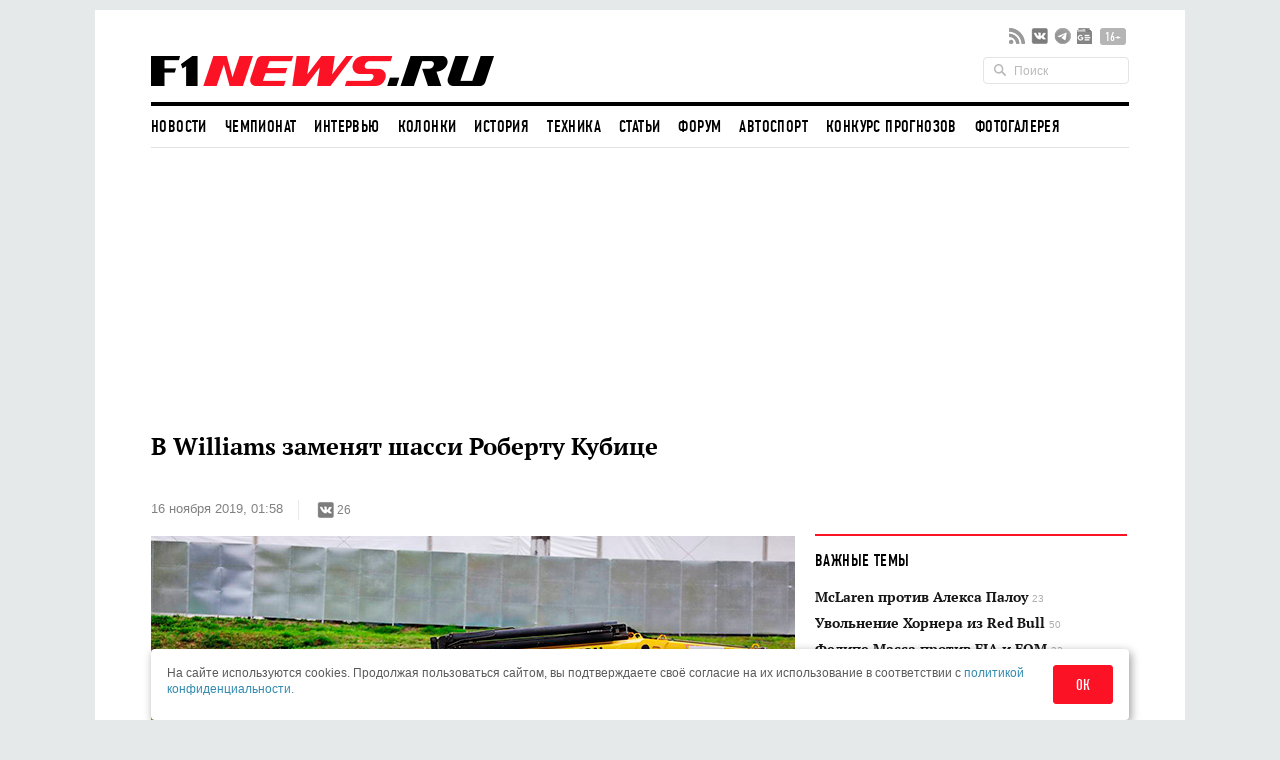

--- FILE ---
content_type: text/html; charset=UTF-8
request_url: https://www.f1news.ru/news/f1-141111.html
body_size: 20093
content:
<!DOCTYPE html>
<html lang="ru">
    <head>
        <meta charset="utf-8">
                        <script>countryCode = 'xx'</script>
    <script>(function(w,d,s,l,i){w[l]=w[l]||[];w[l].push({'gtm.start':
                new Date().getTime(),event:'gtm.js'});var f=d.getElementsByTagName(s)[0],
            j=d.createElement(s),dl=l!='dataLayer'?'&l='+l:'';j.async=true;j.src=
            'https://www.googletagmanager.com/gtm.js?id='+i+dl;f.parentNode.insertBefore(j,f);
        })(window,document,'script','dataLayer','GTM-5G7B8Z5T');</script>
                                    <meta name="viewport" content="width=device-width,initial-scale=1,maximum-scale=1,user-scalable=no,shrink-to-fit=no,viewport-fit=cover">
        <meta http-equiv="x-ua-compatible" content="ie=edge">
        <meta name="msvalidate.01" content="2DA7EA85B9144BD97B997380F755CC02">
        <meta name="pmail-verification" content="9dff4563c2da200caa39050cf840f65e">
        <meta name="yandex-verification" content="6d3230e2dc804b71" />
        <link rel="preload" href="https://c.f1news.ru/build/fonts/dincondensedc.ca763ebb.ttf" as="font" type="font/ttf" crossorigin>
        <title>В Williams заменят шасси Роберту Кубице - все новости Формулы 1 2026</title>
    <meta name="keywords" content="Роберт Кубица,Williams,Николас Латифи">
    <meta name="description" content="Пятничные тренировки сложились для Роберта Кубицы крайне неудачно...">
<meta content="summary_large_image" property="twitter:card">
    <meta content="@f1newsru" property="twitter:site">
    
    <meta content="article" property="og:type">
    <meta content="В Williams заменят шасси Роберту Кубице" property="og:title">
    <meta content="Пятничные тренировки сложились для Роберта Кубицы крайне неудачно..." property="og:description">
    <meta content="https://www.f1news.ru/news/f1-141111.html" property="og:url">
    <meta content="https://c.f1news.ru/im/cc/537x240/userfiles/kubica/141111.jpg" property="vk:image">
<meta content="https://c.f1news.ru/userfiles/kubica/141111.jpg" property="og:image">
    <meta content="644" property="og:image:width">
    <meta content="429" property="og:image:height">
    

    <link rel="alternate" type="application/rss+xml" title="Формула 1 на F1News.ru" href="https://www.f1news.ru/export/news.xml" />
    <link rel="apple-touch-icon" href="https://c.f1news.ru/icons/apple-touch-icon.png">
<link rel="icon" href="https://c.f1news.ru/favicon.ico" sizes="any">
<link rel="icon" href="https://c.f1news.ru/icons/icon.svg" type="image/svg+xml">
<link rel="manifest" href="https://c.f1news.ru/manifest.webmanifest">
<link rel="yandex-tableau-widget" href="https://c.f1news.ru/tableau.json">
    <link rel="canonical" href="https://www.f1news.ru/news/f1-141111.html"/>
<link rel="amphtml" href="https://www.f1news.ru/amp/news/f1-141111.html">

    <link rel="stylesheet" href="https://c.f1news.ru/build/date.9b89f79a.css">
        <link rel="stylesheet" href="https://c.f1news.ru/build/app.5e00c1e7.css">

                                                                                                                                                                                                                                            <script>
            var pageType = 'news';
            var innerArticle = 1;
            var pageName = 'f1-141111';
            var sideScript = 1;
            var stopInPage = 0;
            var inImage = 1;
            var postId=141111;
            var postType = 'news';
                    </script>
        <script src="https://c.f1news.ru/build/runtime.1ba6bf05.js"></script><script src="https://c.f1news.ru/build/0.c9f06f68.js"></script><script src="https://c.f1news.ru/build/init.affe7671.js"></script>
                            <!-- 27 -->                <style>
.bd-survey #left_160, .bd-survey .banner_dsk_left {height:auto;}
</style>
<script>
var showInPageMobile=(pageType=='home')||(!stopInPage);
var showInPageDesktop=/*(pageType!='home')&&*/(!stopInPage);
var toplineSet={fix:0,win:0,tm:5};
function ymlog(s){setTimeout(()=>{typeof window.ym!='undefined'&&ym(10517569,'reachGoal',s)},1)}
window.addEventListener('message', receiveMessage, false);
function receiveMessage(e){
  if (e.origin=='https://w.rulive.ru'){
    if (typeof e.data.appearance!='undefined'){
      ymlog('rulive-begin');
      }else if (typeof e.data.event!='undefined'){
      if (e.data.event=='playStart') {
     ymlog('rulive-play');
     }else if (e.data.event=='impression') {
     ymlog('rulive-impression');
     }}}}
function rrStub() {
  ymlog('rulive-request');
  let ruliveDiv = isMobile()? 'inpage_mobile': 'rulive-home';
  let r = document.createElement('div');
  r.id = 'rulive_div';
  r.setAttribute('class', 'rr-int');
  document.getElementById(ruliveDiv).appendChild(r);
  var adScript = (function() {
      var me = document.getElementById('rulive_div');
      var newId = "rulive_div";
      me.id = newId;
      return {
          "id": newId
      };
  })();
  adScript.loadjscssfile = function(filename, filetype, success) {
      if (filetype === "js") {
          var prms = this;
          var fileref = document.createElement("script");
          fileref.setAttribute("type", "text/javascript");
          fileref.setAttribute("src", filename);
          if (typeof(success) !== "undefined") {
              var done = false;
              fileref.onload = fileref.onreadystatechange = function() {
                  if (!done && (!this.readyState || this.readyState === "loaded" || this.readyState === "complete")) {
                      done = true;
                      success(prms);
                      fileref.onload = fileref.onreadystatechange = null;
                  }
              };
          }
      } else if (filetype === "css") {
          var fileref = document.createElement("link");
          fileref.setAttribute("rel", "stylesheet");
          fileref.setAttribute("type", "text/css");
          fileref.setAttribute("href", filename);
      }
      if (typeof fileref != "undefined") {
          document.getElementsByTagName("head")[0].appendChild(fileref);
      }
  };
  var adRdFn = function(prms) {
      mediaAd.showVideoAdBlock({
          "iframed": "js",
          "deliveryUrl": "https://w.rulive.ru/show/std?scid=",
          "siteChannelId": "185",
          "scriptContainer": prms.id
      });
  };
  adScript.loadjscssfile("https://w.rulive.ru/resources/show.min.js", "js", adRdFn);
}
function leftFix(){let e=document.getElementById("ad_left_container");e&&window.addEventListener("scroll",()=>{window.scrollY>2e3?!e.classList.contains("fixed")&&e.classList.add("fixed"):e.classList.contains("fixed")&&e.classList.remove("fixed")},{passive:!0})}
</script>
        
            <!-- 15 -->                <script async src="https://pagead2.googlesyndication.com/pagead/js/adsbygoogle.js?client=ca-pub-9417232576956816" crossorigin="anonymous"></script>
<script>
function adsenseLoad(d,s,c,a=''){
  let e=document.getElementById(d);
  if (e){
    e.innerHTML='<ins class="adsbygoogle" style="'+c+'" data-ad-client="ca-pub-9417232576956816" data-ad-slot="'+s+'"'+a+'></ins>';
    (adsbygoogle = window.adsbygoogle || []).push({});
  }
}
</script>
                <script src="https://c.f1news.ru/build/date.c5473558.js"></script>
    

        </head>
    <body class="foreign bd-inner-article bd-news pn-f1-141111 has_thumb">
        <div class="banner banner_richmedia banner_3 banner_all">        </div>


<div class="container b-header">
                <div class="header b-header__wrap">
            <div class="header_top b-header__top">
                <button class="b-header__menu" aria-label="Открыть меню">
                    <span></span>
                    <span></span>
                    <span></span>
                </button>
                <div class="header_logo b-header__logo b-logo">
                    <a href="/" title="F1News | На главную" class="b-logo__link">
                        <img src="https://c.f1news.ru/build/images/f1_logo_rgb-3.650f6505.png" width="353" height="39" alt="F1News.ru" class="b-logo__img" />
                                            </a>
                                    </div>
                <div class="header_social">
                    <ul class="social">
                        <li class="header_social__item">
                            <a target="_blank" href="https://www.f1news.ru/export/news.xml" title="RSS" class="sl_bg sl_rss"></a>
                        </li>
                                                                                    <li class="header_social__item">
                                    <a target="_blank" rel="nofollow" href="https://vk.com/f1newsru" title="vk" class="sl_bg sl_vk"></a>
                                </li>
                                                            <li class="header_social__item">
                                    <a target="_blank" rel="nofollow" href="https://t.me/F1NewsRu_official" title="telegram" class="sl_bg sl_telegram"></a>
                                </li>
                                                            <li class="header_social__item">
                                    <a target="_blank" rel="nofollow" href="https://news.google.com/publications/CAAiEBY2XMQx8reaIUpi2BAWjWcqFAgKIhAWNlzEMfK3miFKYtgQFo1n" title="gnews" class="sl_bg sl_gnews"></a>
                                </li>
                                                                            <li class="header_age_limit"><span>16+</span></li>
                    </ul>
                </div>
                <div class="header_search">
                    <form action="/search" method="GET">
                        <input type="search" name="q" placeholder="Поиск">
                    </form>
                </div>
                                <button class="b-header__search b-header-search" aria-label="Открыть поле поиска">
                    <svg aria-hidden="true" class="b-header-search__image">
                        <use xlink:href="#search"/>
                    </svg>
                </button>
            </div><!-- header top -->
<div class="navbar"><ul class="navbar_head"><li class="first"><a href="/">Новости</a></li><li><a href="/Championship/">Чемпионат</a></li><li><a href="/interview/">Интервью</a></li><li><a href="/columns/">Колонки</a></li><li><a href="/history/">История</a></li><li><a href="/tech/">Техника</a></li><li><a href="/memuar/">Статьи</a></li><li><a href="/forum/">Форум</a></li><li><a href="/autosport/">Автоспорт</a></li><li><a href="/forecast/">Конкурс прогнозов</a></li><li class="last"><a href="/gallery/">Фотогалерея</a></li></ul><ul class="navbar_body default"><li class="first"><a href="/donation/" class="menu2-alert">Поддержите нас!</a></li><li class="menu2-tg last"><a href="https://t.me/F1NewsRu_official" title="Подписывайтесь на наш Telegram-канал!"></a></li></ul></div><!-- navbar -->        </div><!-- header -->
</div><!-- container -->
<nav class="b-menu">
            <ul class="b-menu__list">
            
                <li class="b-menu__item first">        <a href="/" class="b-menu__link">Новости</a>        
    </li>

    
                <li class="b-menu__item">        <a href="/Championship/" class="b-menu__link">Чемпионат</a>        
    </li>

    
                <li class="b-menu__item">        <a href="/interview/" class="b-menu__link">Интервью</a>        
    </li>

    
                <li class="b-menu__item">        <a href="/columns/" class="b-menu__link">Колонки</a>        
    </li>

    
                <li class="b-menu__item">        <a href="/history/" class="b-menu__link">История</a>        
    </li>

    
                <li class="b-menu__item">        <a href="/tech/" class="b-menu__link">Техника</a>        
    </li>

    
                <li class="b-menu__item">        <a href="/memuar/" class="b-menu__link">Статьи</a>        
    </li>

    
                <li class="b-menu__item">        <a href="/forum/" class="b-menu__link">Форум</a>        
    </li>

    
                <li class="b-menu__item">        <a href="/autosport/" class="b-menu__link">Автоспорт</a>        
    </li>

    
                <li class="b-menu__item">        <a href="/forecast/" class="b-menu__link">Конкурс прогнозов</a>        
    </li>

    
                <li class="b-menu__item last">        <a href="/gallery/" class="b-menu__link">Фотогалерея</a>        
    </li>


    </ul>

</nav>

                                                                                                    
                                                                                                                                                                                                                                                                                                
                                                                                                                                                                                                                                                                                                
                                                                                                                                                                                                                                                                                                
                                                                                                                                                                                                                                                                                                
                                                                                                                                                                                                                                                                                                
                                                                                                                                                                                                                                                                                                
                                                                                                                                                                                                                                                                                                
                                                                                                                                                                                                                                                                                                
                                                                                                                                                
                                                                                                        
                                            
            

<div class="b-sub-header">
    <div class="b-sub-header__wrap">
        <h2 class="b-sub-header__title js-mobile-page-title"></h2>
        <button class="b-sub-header__more">
            <span></span>
                <svg class="b-sub-header__image">
                    <use xlink:href="#angle-down"/>
                </svg>
        </button>
    </div>

    <div class="b-sub-header__list b-sub-header__list--3-column">
                        <ul class="navbar_body default">
            
                <li class="first">        <a href="/donation/" class="menu2-alert">Поддержите нас!</a>        
    </li>

    
                <li class="menu2-tg last">        <a href="https://t.me/F1NewsRu_official" title="Подписывайтесь на наш Telegram-канал!"></a>        
    </li>


    </ul>

            </div>
</div>

<div class="b-championship-menu"></div>


    <div id="b2-container">
        <!-- 91 -->    <div class="banner banner_topline banner_2 banner_all">            <div id="adfox_topline"></div>
<div id="adfox_topline_mobile"></div>
<script>
if (pageType!='donation') {
  isMobile()?adsenseLoad('adfox_topline_mobile','5810441863','display:block;height:250px;width:100%'):adsenseLoad('adfox_topline','9683422744','display:block;height:250px;width:980px');
}
</script>
        </div>
    </div>

<div class="container b-main">
            <div class="middle b-main__wrap">
<div class="row">
    <div class="span8" id="mainbar">
        <div itemscope itemtype="http://schema.org/NewsArticle" class="widget post"
     data-id="141111" data-url="https://www.f1news.ru/news/f1-141111.html">
    <div class="post_head">
        <div id="post-headline">
            <h1 itemprop="headline" class="post_title">В Williams заменят шасси Роберту Кубице</h1>
            <div class="post_info clearfix">
                    <div itemprop="datePublished"  content="2019-11-16T01:58:00+0300" class="post_date">16 ноября 2019, 01:58</div>

                                <div class="post_social sl_update">
    <div class="social ">
        <ul class="social social_with_count">
            <li class="social_vk sl_widget sl_widget_vk" data-id="vk">
                <span class="sl_button sl_button_vk">
                <span class="sl_bg sl_vk"></span>
            </span>
                <span class="sl_counter sl_counter_vk">26</span>
            </li>
        </ul>
    </div>
</div>

                            </div>
        </div>
                
                    <div itemprop="image" itemscope itemtype="http://schema.org/ImageObject" class="post_thumbnail">
                                                                                <img class="in-image" fetchpriority="high" itemprop="contentUrl url" src="//c.f1news.ru/userfiles/kubica/141111.jpg" width="644" height="429" alt="Машина Кубицы после аварии во второй тренировке" title="Машина Кубицы после аварии во второй тренировке">
        <meta itemprop="width" content="644">
        <meta itemprop="height" content="429">
        <meta itemprop="url" content="//c.f1news.ru/userfiles/kubica/141111.jpg">
    </div>

    </div><!-- post head -->
            
        <div class="post_body">
                    <!-- 19 -->    <div class="banner banner_5 banner_all">            <br>
        </div>
                            <meta itemprop="description" content="Пятничные тренировки сложились для Роберта Кубицы крайне неудачно..." />
                <div itemprop="articleBody" class="post_content" id="content">
            <p>Пятничные тренировки сложились для Роберта Кубицы крайне неудачно – утреннюю сессию он пропустил, так как его заменял Николас Латифи, а едва началась вторая, как поляк угодил в <a href="/news/f1-141093.html">серьёзную аварию</a>, разбив машину в третьем повороте.</p>
<p>Машину вернули в боксы Williams только после окончания сессии, и после осмотра в команде приняли решение заменить шасси. Само по себе это не приведёт к каким-то штрафам, так как режим закрытого парка ещё не действует, однако если потребуется заменить силовую установку или коробку передач, Кубицу накажут потерей позиций на стартовой решётке.</p><div id="inpage_mobile" class="inpage_container" style="margin:0;height:180px"></div><div id="inpage_desktop" class="inpage_container"></div>
        </div><!-- post content -->
    </div><!-- post_body -->
            <div id="banner_1_mob"></div>        <div class="post_foot">
        <div class="post_tags">
                            <ul class="tags">
                                            <li><a href="/archive/person/kubica/">Роберт Кубица</a></li>
                                            <li><a href="/archive/where/williams/">Williams</a></li>
                                    </ul>
                                        <span class="post_error u-for-desktop">Нашли опечатку?<br/>Выделите её и нажмите Ctrl+Enter!</span>
                <div class="post_error_mobile u-for-mobile">Нашли опечатку? Выделите её и нажмите кнопку поиска.</div>
                    </div>
        <div class="post_foot_bottom clearfix">
                            <div class="post_social sl_update">
    <div class="social social_color ">
        <ul class="social social_with_count">
            <li class="social_vk sl_widget sl_widget_vk" data-id="vk">
                <span class="sl_button sl_button_vk">
                <span class="sl_bg sl_vk"></span>
            </span>
                <span class="sl_counter sl_counter_vk">26</span>
            </li>
        </ul>
    </div>
</div>

                                       <div class="post_copyright">
                                                                        <span><span itemprop="author" itemscope itemtype="http://schema.org/Person"><span itemprop="name">Эльмир Валеев</span></span></span>                        <br>
                                                           Использование материалов без письменного разрешения редакции <span itemprop="publisher" itemscope itemtype="http://schema.org/Organization"><span itemprop="name" class="post_copyright_pub">F1News.ru</span><span itemprop="logo" itemscope itemtype="http://schema.org/ImageObject"><link itemprop="url" href="https://c.f1news.ru/bundles/f1newssite/img/f1_logo_rgb-2.png" /></span></span> запрещено.
               </div>
                    </div>
                    <div class="post_more">
                <div class="row">
                                            <div class="post_more_prev span4">
                            <div class="post_more_title">Предыдущая новость</div>
                            <div class="post_more_content">
                                <div class="article">
                                    <div class="article_title">
                                        <a href="/news/f1-141109.html?utm_source=article&utm_medium=next_prev&utm_campaign=prev_link">Себастьян Феттель: Нам надо поработать с балансом</a>
                                    </div>
                                </div>
                            </div>
                        </div>
                                                                <div class="post_more_next span4">
                            <div class="post_more_title">Следующая новость</div>
                            <div class="post_more_content">
                                <div class="article">
                                    <div class="article_title">
                                        <a href="/news/f1-141112.html?utm_source=article&utm_medium=next_prev&utm_campaign=next_link">На пяти машинах заменены коробки передач</a>
                                    </div>
                                </div>
                            </div>
                        </div>
                                    </div>
            </div>
            </div><!-- post foot -->
</div><!-- widget post -->
            <script src="https://c.f1news.ru/build/article.e7b6cebf.js" defer></script>
    
    </div><!-- span8 -->
    <div class="span4" id="sidebar">
        <div class="widget widget_danger u-for-desktop">
    <div class="widget_head">
	<div class="widget_title">Важные темы</div>
    </div>
    <div class="widget_body">
		<div class="article article_row">
	    <div class="article_title">
		<a href="/archive/topic/237/">McLaren против Алекса Палоу <span>23</span></a>
	    </div>
	</div>
		<div class="article article_row">
	    <div class="article_title">
		<a href="/archive/topic/236/">Увольнение Хорнера из Red Bull <span>50</span></a>
	    </div>
	</div>
		<div class="article article_row">
	    <div class="article_title">
		<a href="/archive/topic/224/">Фелипе Масса против FIA и FOM <span>32</span></a>
	    </div>
	</div>
		<div class="article article_row">
	    <div class="article_title">
		<a href="/archive/topic/219/">Cadillac Andretti в Формуле 1 <span>178</span></a>
	    </div>
	</div>
		<div class="article article_row">
	    <div class="article_title">
		<a href="/archive/topic/215/">Новые моторы и регламент в 2026-м <span>122</span></a>
	    </div>
	</div>
		<div class="article article_row">
	    <div class="article_title">
		<a href="/archive/topic/204/">Приход Audi в 2026-м <span>185</span></a>
	    </div>
	</div>
	    </div>
</div><!-- widget -->

    <div class="widget banner_sidebar">
        <!-- 86 -->    <div class="banner banner_1 banner_all">            <div id="rulive-home" style="height:169px;margin-bottom:12px"></div>
<div id="adfox_300x500" class="banner_fixed"></div>
<script>
rrStub();
adsenseLoad(isMobile()?'banner_1_mob':'adfox_300x500','2620810008','display:inline-block;width:300px;height:600px');
</script>
        </div>
    </div>
    <div class="widget select_date">
    <div class="widget_head"></div>
    <div class="widget_body">
    <div class="select_date_picker"></div>
    </div>
    <script type="text/javascript">
    $( document ).ready(function() {
        var dt = new Date();
        $('.select_date_picker').datepicker({
            language: 'ru',
            format: 'yyyy-mm-dd',
            startDate: '2000-01-01',
            endDate: '-0d',
            weekStart: 1
        });
        $('.select_date_picker').on('changeDate', function (selected) {
            var dt = selected.date;
            var m = dt.getMonth() + 1;
            m = (m < 10 ? '0' : '') + m;
            var d = dt.getDate();
            d = (d < 10 ? '0' : '') + d;
            // move to new location
            window.location.href = '/news/' + dt.getFullYear() + '/' + m + '/' + d + '/';
        }).on('clearDate', function (selected) {
            $('.select_date_picker').datepicker('setStartDate', null);
        });
    });
    </script>
</div><!-- select date -->

                <!-- end sidebar -->
    </div><!-- span4 -->
</div><!-- row -->
</div> <!-- middle -->
</div><!-- container -->
<div class="container" style="padding-top: 0;margin-top: 0;">
    <div class="middle">
        
        <div class="row">
        <!-- footer -->
    <div class="span8">
            <!-- 34 -->    <div class="banner banner_7 banner_ya_desktop_horizontal">            <div class="widget u-for-desktop" style="margin-bottom:47px">
    <div class="widget_head"></div>
    <div class="widget_body">
        <div id="horizontal_desktop"></div>
<script>
!isMobile()&&pageType!='donation'&&adsenseLoad('horizontal_desktop','1695867844','display:inline-block;width:644px;height:290px');
</script>
    </div>
</div>
        </div>

    
    

                <div class="b-interview widget">
        <div class="widget_head b-interview__head">
        <div class="widget_title b-interview__title">Читайте далее</div>
        <div class="carousel__nav"></div>
    </div>
        <div class="widget_body b-interview__body">
        <div class="carousel">
                                                                                                                        <div class="article carousel_item">
                <div class="article_image">
                    <a href="/news/f1-141109.html?utm_source=article&amp;utm_medium=read_more&amp;utm_campaign=read_more_1" title="Себастьян Феттель: Нам надо поработать с балансом">
                                                <img data-original="//i.f1news.ru/im/c/145x108/userfiles/vettel/141109.jpg" alt="Себастьян Феттель" class="lazy" title="Себастьян Феттель" width="145" height="108">
                                            </a>
                </div>
                                <div class="article_title">
                    <a href="/news/f1-141109.html?utm_source=article&amp;utm_medium=read_more&amp;utm_campaign=read_more_1" title="Себастьян Феттель: Нам надо поработать с балансом">Себастьян Феттель: Нам надо поработать с балансом</a>
                </div>
                            </div><!-- article -->
                                                                                                <div class="article carousel_item">
                <div class="article_image">
                    <a href="/news/f1-141106.html?utm_source=article&amp;utm_medium=read_more&amp;utm_campaign=read_more_2" title="Тойохару Танабе: Это были &quot;пятничные&quot; моторы">
                                                <img data-original="//i.f1news.ru/im/c/145x108/userfiles/Kvyat/141106-1.jpg" alt="Поломка машины Даниила Квята" class="lazy" title="Поломка машины Даниила Квята" width="145" height="108">
                                            </a>
                </div>
                                <div class="article_title">
                    <a href="/news/f1-141106.html?utm_source=article&amp;utm_medium=read_more&amp;utm_campaign=read_more_2" title="Тойохару Танабе: Это были &quot;пятничные&quot; моторы">Тойохару Танабе: Это были &quot;пятничные&quot; моторы</a>
                </div>
                            </div><!-- article -->
                                                                                                <div class="article carousel_item">
                <div class="article_image">
                    <a href="/news/f1-141104.html?utm_source=article&amp;utm_medium=read_more&amp;utm_campaign=read_more_3" title="Боттас: На быстрых кругах были проблемы из-за трафика">
                                                <img data-original="//i.f1news.ru/im/c/145x108/userfiles/hamilton/141104.jpg" alt="Валттери Боттас за рулём Mercedes на тренировках в Сан-Паулу" class="lazy" title="Валттери Боттас за рулём Mercedes на тренировках в Сан-Паулу" width="145" height="108">
                                            </a>
                </div>
                                <div class="article_title">
                    <a href="/news/f1-141104.html?utm_source=article&amp;utm_medium=read_more&amp;utm_campaign=read_more_3" title="Боттас: На быстрых кругах были проблемы из-за трафика">Боттас: На быстрых кругах были проблемы из-за трафика</a>
                </div>
                            </div><!-- article -->
                                                                                                <div class="article carousel_item">
                <div class="article_image">
                    <a href="/news/f1-141103.html?utm_source=article&amp;utm_medium=read_more&amp;utm_campaign=read_more_4" title="Кевин Магнуссен: Прохладная погода нам помогла">
                                                <img data-original="//i.f1news.ru/im/c/145x108/userfiles/steiner/141103.jpg" alt="Кевин Магнуссен" class="lazy" title="Кевин Магнуссен" width="145" height="108">
                                            </a>
                </div>
                                <div class="article_title">
                    <a href="/news/f1-141103.html?utm_source=article&amp;utm_medium=read_more&amp;utm_campaign=read_more_4" title="Кевин Магнуссен: Прохладная погода нам помогла">Кевин Магнуссен: Прохладная погода нам помогла</a>
                </div>
                            </div><!-- article -->
                                                                                                <div class="article carousel_item">
                <div class="article_image">
                    <a href="/news/f1-141102.html?utm_source=article&amp;utm_medium=read_more&amp;utm_campaign=read_more_5" title="В Alfa Romeo надеются попасть в финал квалификации">
                                                <img data-original="//i.f1news.ru/im/c/145x108/userfiles/raikkonen/141102.jpg" alt="Антонио Джовинацци" class="lazy" title="Антонио Джовинацци" width="145" height="108">
                                            </a>
                </div>
                                <div class="article_title">
                    <a href="/news/f1-141102.html?utm_source=article&amp;utm_medium=read_more&amp;utm_campaign=read_more_5" title="В Alfa Romeo надеются попасть в финал квалификации">В Alfa Romeo надеются попасть в финал квалификации</a>
                </div>
                            </div><!-- article -->
                                                                                                <div class="article carousel_item">
                <div class="article_image">
                    <a href="/news/f1-141101.html?utm_source=article&amp;utm_medium=read_more&amp;utm_campaign=read_more_6" title="Серхио Перес: Важно чисто проехать круг в квалификации">
                                                <img data-original="//i.f1news.ru/im/c/145x108/userfiles/szafnauer/141101.jpg" alt="Серхио Перес" class="lazy" title="Серхио Перес" width="145" height="108">
                                            </a>
                </div>
                                <div class="article_title">
                    <a href="/news/f1-141101.html?utm_source=article&amp;utm_medium=read_more&amp;utm_campaign=read_more_6" title="Серхио Перес: Важно чисто проехать круг в квалификации">Серхио Перес: Важно чисто проехать круг в квалификации</a>
                </div>
                            </div><!-- article -->
                                                                                                <div class="article carousel_item">
                <div class="article_image">
                    <a href="/news/f1-141100.html?utm_source=article&amp;utm_medium=read_more&amp;utm_campaign=read_more_7" title="Джордж Расселл: В прохладных условиях пришлось нелегко">
                                                <img data-original="//i.f1news.ru/im/c/145x108/userfiles/kubica/141100.jpg" alt="Джордж Расселл" class="lazy" title="Джордж Расселл" width="145" height="108">
                                            </a>
                </div>
                                <div class="article_title">
                    <a href="/news/f1-141100.html?utm_source=article&amp;utm_medium=read_more&amp;utm_campaign=read_more_7" title="Джордж Расселл: В прохладных условиях пришлось нелегко">Джордж Расселл: В прохладных условиях пришлось нелегко</a>
                </div>
                            </div><!-- article -->
                                                                                                <div class="article carousel_item">
                <div class="article_image">
                    <a href="/news/f1-141099.html?utm_source=article&amp;utm_medium=read_more&amp;utm_campaign=read_more_8" title="В Renault довольны скоростью на дистанции">
                                                <img data-original="//i.f1news.ru/im/c/145x108/userfiles/hulkenberg/141099.jpg" alt="Даниэль Риккардо" class="lazy" title="Даниэль Риккардо" width="145" height="108">
                                            </a>
                </div>
                                <div class="article_title">
                    <a href="/news/f1-141099.html?utm_source=article&amp;utm_medium=read_more&amp;utm_campaign=read_more_8" title="В Renault довольны скоростью на дистанции">В Renault довольны скоростью на дистанции</a>
                </div>
                            </div><!-- article -->
                                                                                                <div class="article carousel_item">
                <div class="article_image">
                    <a href="/news/f1-141098.html?utm_source=article&amp;utm_medium=read_more&amp;utm_campaign=read_more_9" title="Карлос Сайнс: Мы наверняка сможем прибавить">
                                                <img data-original="//i.f1news.ru/im/c/145x108/userfiles/stella/141098.jpg" alt="Карлос Сайнс" class="lazy" title="Карлос Сайнс" width="145" height="108">
                                            </a>
                </div>
                                <div class="article_title">
                    <a href="/news/f1-141098.html?utm_source=article&amp;utm_medium=read_more&amp;utm_campaign=read_more_9" title="Карлос Сайнс: Мы наверняка сможем прибавить">Карлос Сайнс: Мы наверняка сможем прибавить</a>
                </div>
                            </div><!-- article -->
                                                                                                <div class="article carousel_item">
                <div class="article_image">
                    <a href="/news/f1-141097.html?utm_source=article&amp;utm_medium=read_more&amp;utm_campaign=read_more_10" title="Изола: Поведение шин может измениться">
                                                <img data-original="//i.f1news.ru/im/c/145x108/userfiles/pirelli/141097.jpg" alt="" class="lazy" title="" width="145" height="108">
                                            </a>
                </div>
                                <div class="article_title">
                    <a href="/news/f1-141097.html?utm_source=article&amp;utm_medium=read_more&amp;utm_campaign=read_more_10" title="Изола: Поведение шин может измениться">Изола: Поведение шин может измениться</a>
                </div>
                            </div><!-- article -->
                                </div>
    </div>
    </div><!-- widget articles carousel -->

            <div class="widget">
            <div class="widget_body">
                    <!-- 100 -->    <div class="banner banner_7 banner_ya_mobile">            <div id="under_news_mobile" class="b-pad"></div>
<script>
isMobile()&&adsenseLoad('under_news_mobile','9956790801','display:block',' data-ad-format="auto" data-full-width-responsive="true"');
</script>
        </div>
            </div>
        </div>
                <div class="widget u-for-desktop">
    <div class="widget_head">
	<div class="widget_title">Другие Новости по теме</div>
    </div>
    <div class="widget_body">
	<div class="article article_list">
	                <div class="sep"></div>
	    <div class="row">
		<div class="span2">
		                        <img src="//i.f1news.ru/im/c/145x108/userfiles/kubica/58889.jpg" width="145" height="108">
		    		</div>
		<div class="span6">
		    <table class="list list_striped">
			<thead>
			    <tr>
				<td colspan="2" class="tags">
				    <a href="/archive/person/kubica/?utm_source=article&utm_medium=other_news&utm_campaign=other_news_tag">Роберт Кубица</a>
				</td>
			    </tr>
			</thead>
			<tbody>
			    											<tr>
							<td><a href="/news/f1-141100.html?utm_source=article&utm_medium=other_news&utm_campaign=other_news_link">Джордж Расселл: В прохладных условиях пришлось нелегко</a></td>
						</tr>
								    											<tr>
							<td><a href="/news/f1-141093.html?utm_source=article&utm_medium=other_news&utm_campaign=other_news_link">Видео: Авария Роберта Кубицы</a></td>
						</tr>
								    											<tr>
							<td><a href="/news/f1-141051.html?utm_source=article&utm_medium=other_news&utm_campaign=other_news_link">Роберт Кубица: Я ищу возможность выступать в гонках</a></td>
						</tr>
								    											<tr>
							<td><a href="/news/f1-141006.html?utm_source=article&utm_medium=other_news&utm_campaign=other_news_link">Латифи заменит Кубицу в пятничной тренировке</a></td>
						</tr>
								    			</tbody>
		    </table>
		</div>
	    </div>
	                <div class="sep"></div>
	    <div class="row">
		<div class="span2">
		                        <img src="//i.f1news.ru/im/c/145x108/userfiles/7-2132113052.jpg" width="145" height="108">
		    		</div>
		<div class="span6">
		    <table class="list list_striped">
			<thead>
			    <tr>
				<td colspan="2" class="tags">
				    <a href="/archive/where/williams/?utm_source=article&utm_medium=other_news&utm_campaign=other_news_tag">Williams</a>
				</td>
			    </tr>
			</thead>
			<tbody>
			    											<tr>
							<td><a href="/news/f1-141089.html?utm_source=article&utm_medium=other_news&utm_campaign=other_news_link">Латифи: Надеюсь вскоре объявить о планах на 2020-й</a></td>
						</tr>
								    											<tr>
							<td><a href="/news/f1-141077.html?utm_source=article&utm_medium=other_news&utm_campaign=other_news_link">Клэр Уильямс: Многие хотели бы, чтобы я ушла</a></td>
						</tr>
								    											<tr>
							<td><a href="/news/f1-141030.html?utm_source=article&utm_medium=other_news&utm_campaign=other_news_link">Клэр Уильямс: Нехватка запчастей – следствие невезения</a></td>
						</tr>
								    											<tr>
							<td><a href="/news/f1-140933.html?utm_source=article&utm_medium=other_news&utm_campaign=other_news_link">Жак Вильнёв о ситуации в Williams</a></td>
						</tr>
								    			</tbody>
		    </table>
		</div>
	    </div>
	    	</div><!-- article -->
    </div>
</div><!-- widget -->

                            <!-- 26 -->                <!-- -->
        
    </div><!-- span8 -->
    <div class="span4">
            <div class="widget widget_danger u-for-desktop">
    <div class="widget_head">
	<div class="widget_title">Важные новости</div>
    </div>
    <div class="widget_body">
				<div class="row">
	    															    <div class="article span2">
		<div class="article_image">
		    <a href="/novel/uragan/186309.shtml?utm_source=article&amp;utm_medium=imp_news&amp;utm_campaign=imp_news_1">
		<img data-original="//i.f1news.ru/im/c/145x108/userfiles/184942.jpg" class="lazy" width="145" height="108">
		    </a>
		</div>
		<div class="article_title">
		    <a href="/novel/uragan/186309.shtml?utm_source=article&amp;utm_medium=imp_news&amp;utm_campaign=imp_news_1">Маленький ураган. Глава 29. Часть 2</a>
		    		</div>
	    </div><!-- article -->
	    															    <div class="article span2">
		<div class="article_image">
		    <a href="https://www.f1news.ru/gallery/v/2026/presentations/w17_shakedown/?utm_source=article&amp;utm_medium=imp_news&amp;utm_campaign=imp_news_2">
		<img data-original="https://c.f1news.ru/gallery/2026/presentations/w17_shakedown/M560443.jpg" class="lazy" width="145" height="108">
		    </a>
		</div>
		<div class="article_title">
		    <a href="https://www.f1news.ru/gallery/v/2026/presentations/w17_shakedown/?utm_source=article&amp;utm_medium=imp_news&amp;utm_campaign=imp_news_2">Фотогалерея: Обкатка Mercedes W17 в Сильверстоуне</a>
		    		</div>
	    </div><!-- article -->
	    	</div><!-- row -->
		<div class="row">
	    															    <div class="article span2">
		<div class="article_image">
		    <a href="/news/f1-186724.html?utm_source=article&amp;utm_medium=imp_news&amp;utm_campaign=imp_news_3">
		<img data-original="//i.f1news.ru/im/c/145x108/userfiles/shovlin/186724.jpg" alt="Джордж Расселл" class="lazy" title="Джордж Расселл" width="145" height="108">
		    </a>
		</div>
		<div class="article_title">
		    <a href="/news/f1-186724.html?utm_source=article&amp;utm_medium=imp_news&amp;utm_campaign=imp_news_3">Шовлин: Первый день на трассе прошёл продуктивно</a>
		    		</div>
	    </div><!-- article -->
	    															    <div class="article span2">
		<div class="article_image">
		    <a href="/news/f1-186723.html?utm_source=article&amp;utm_medium=imp_news&amp;utm_campaign=imp_news_4">
		<img data-original="//i.f1news.ru/im/c/145x108/userfiles/williams/186723.jpg" alt="Карлос Сайнс" class="lazy" title="Карлос Сайнс" width="145" height="108">
		    </a>
		</div>
		<div class="article_title">
		    <a href="/news/f1-186723.html?utm_source=article&amp;utm_medium=imp_news&amp;utm_campaign=imp_news_4">Видео: В Williams впервые запустили двигатель на FW48</a>
		    		</div>
	    </div><!-- article -->
	    	</div><!-- row -->
		<div class="row">
	    															    <div class="article span2">
		<div class="article_image">
		    <a href="/news/f1-186722.html?utm_source=article&amp;utm_medium=imp_news&amp;utm_campaign=imp_news_5">
		<img data-original="//i.f1news.ru/im/c/145x108/userfiles/fia/186722.jpg" alt="Силовая установка Honda 2026 года" class="lazy" title="Силовая установка Honda 2026 года" width="145" height="108">
		    </a>
		</div>
		<div class="article_title">
		    <a href="/news/f1-186722.html?utm_source=article&amp;utm_medium=imp_news&amp;utm_campaign=imp_news_5">На встрече мотористов не принято никаких решений</a>
		    		</div>
	    </div><!-- article -->
	    															    <div class="article span2">
		<div class="article_image">
		    <a href="/news/f1-186721.html?utm_source=article&amp;utm_medium=imp_news&amp;utm_campaign=imp_news_6">
		<img data-original="//i.f1news.ru/im/c/145x108/userfiles/ferrari/186721.jpg" alt="" class="lazy" title="" width="145" height="108">
		    </a>
		</div>
		<div class="article_title">
		    <a href="/news/f1-186721.html?utm_source=article&amp;utm_medium=imp_news&amp;utm_campaign=imp_news_6">13:30 МСК: Прямая трансляция презентации Ferrari</a>
		    		</div>
	    </div><!-- article -->
	    	</div><!-- row -->
		<div class="row">
	    															    <div class="article span2">
		<div class="article_image">
		    <a href="/news/f1-186720.html?utm_source=article&amp;utm_medium=imp_news&amp;utm_campaign=imp_news_7">
		<img data-original="//i.f1news.ru/im/c/145x108/userfiles/186720.jpg" alt="Номинанты на «Оскар» в категории «Лучший фильм»" class="lazy" title="Номинанты на «Оскар» в категории «Лучший фильм»" width="145" height="108">
		    </a>
		</div>
		<div class="article_title">
		    <a href="/news/f1-186720.html?utm_source=article&amp;utm_medium=imp_news&amp;utm_campaign=imp_news_7">Фильм F1 The Movie номинирован на премию «Оскар»</a>
		    		</div>
	    </div><!-- article -->
	    															    <div class="article span2">
		<div class="article_image">
		    <a href="/news/f1-186719.html?utm_source=article&amp;utm_medium=imp_news&amp;utm_campaign=imp_news_8">
		<img data-original="//i.f1news.ru/im/c/145x108/userfiles/williams/186719.jpg" alt="Логотип Williams" class="lazy" title="Логотип Williams" width="145" height="108">
		    </a>
		</div>
		<div class="article_title">
		    <a href="/news/f1-186719.html?utm_source=article&amp;utm_medium=imp_news&amp;utm_campaign=imp_news_8">Слухи: У Williams проблемы с прохождением краш-тестов</a>
		    		</div>
	    </div><!-- article -->
	    	</div><!-- row -->
		<div class="row">
	    															    <div class="article span2">
		<div class="article_image">
		    <a href="/news/f1-186718.html?utm_source=article&amp;utm_medium=imp_news&amp;utm_campaign=imp_news_9">
		<img data-original="//i.f1news.ru/im/c/145x108/userfiles/mercedes/186718.jpg" alt="Mercedes-AMG F1 W17 E Performance" class="lazy" title="Mercedes-AMG F1 W17 E Performance" width="145" height="108">
		    </a>
		</div>
		<div class="article_title">
		    <a href="/news/f1-186718.html?utm_source=article&amp;utm_medium=imp_news&amp;utm_campaign=imp_news_9">Видео: Mercedes проводит обкатку W17 в Сильверстоуне</a>
		    		</div>
	    </div><!-- article -->
	    															    <div class="article span2">
		<div class="article_image">
		    <a href="/news/f1-186717.html?utm_source=article&amp;utm_medium=imp_news&amp;utm_campaign=imp_news_10">
		<img data-original="//i.f1news.ru/im/c/145x108/userfiles/vowles/186717.jpg" alt="" class="lazy" title="" width="145" height="108">
		    </a>
		</div>
		<div class="article_title">
		    <a href="/news/f1-186717.html?utm_source=article&amp;utm_medium=imp_news&amp;utm_campaign=imp_news_10">В Williams представили нового партнёра</a>
		    		</div>
	    </div><!-- article -->
	    	</div><!-- row -->
		<div class="row">
	    															    <div class="article span2">
		<div class="article_image">
		    <a href="/news/f1-186716.html?utm_source=article&amp;utm_medium=imp_news&amp;utm_campaign=imp_news_11">
		<img data-original="//i.f1news.ru/im/c/145x108/userfiles/hamilton/186716.jpg" alt="Шарль Леклер" class="lazy" title="Шарль Леклер" width="145" height="108">
		    </a>
		</div>
		<div class="article_title">
		    <a href="/news/f1-186716.html?utm_source=article&amp;utm_medium=imp_news&amp;utm_campaign=imp_news_11">Леклер первым сядет за руль Ferrari на тестах</a>
		    		</div>
	    </div><!-- article -->
	    															    <div class="article span2">
		<div class="article_image">
		    <a href="/news/f1-186715.html?utm_source=article&amp;utm_medium=imp_news&amp;utm_campaign=imp_news_12">
		<img data-original="//i.f1news.ru/im/c/145x108/userfiles/186715.jpg" alt="Тесты в Бахрейне, 2025 год" class="lazy" title="Тесты в Бахрейне, 2025 год" width="145" height="108">
		    </a>
		</div>
		<div class="article_title">
		    <a href="/news/f1-186715.html?utm_source=article&amp;utm_medium=imp_news&amp;utm_campaign=imp_news_12">Первые тесты в Бахрейне покажут в сокращённом формате</a>
		    		</div>
	    </div><!-- article -->
	    	</div><!-- row -->
		<div class="row">
	    															    <div class="article span2">
		<div class="article_image">
		    <a href="https://www.f1news.ru/gallery/v/2026/presentations/mercedes/?utm_source=article&amp;utm_medium=imp_news&amp;utm_campaign=imp_news_13">
		<img data-original="https://c.f1news.ru/gallery/2026/presentations/mercedes/M560076.jpg" class="lazy" width="145" height="108">
		    </a>
		</div>
		<div class="article_title">
		    <a href="https://www.f1news.ru/gallery/v/2026/presentations/mercedes/?utm_source=article&amp;utm_medium=imp_news&amp;utm_campaign=imp_news_13">Фотогалерея: Презентация Mercedes W17</a>
		    		</div>
	    </div><!-- article -->
	    															    <div class="article span2">
		<div class="article_image">
		    <a href="/news/f1-186713.html?utm_source=article&amp;utm_medium=imp_news&amp;utm_campaign=imp_news_14">
		<img data-original="//i.f1news.ru/im/c/145x108/userfiles/mercedes/186713.jpg" alt="Mercedes-AMG F1 W17 E Performance" class="lazy" title="Mercedes-AMG F1 W17 E Performance" width="145" height="108">
		    </a>
		</div>
		<div class="article_title">
		    <a href="/news/f1-186713.html?utm_source=article&amp;utm_medium=imp_news&amp;utm_campaign=imp_news_14">В Mercedes показали машину 2026 года</a>
		    		</div>
	    </div><!-- article -->
	    	</div><!-- row -->
	    </div>
</div><!-- widget -->

    </div> <!-- span4 -->
    

</div><!-- row -->
            </div><!-- middle -->
                <!-- 75 -->    <div class="banner banner_footer banner_10 banner_all">            <div id="ad_ribbon"></div>
<script>isMobile()&&adsenseLoad('ad_ribbon','1189853429','display:block',' data-matched-content-ui-type="image_card_stacked" data-matched-content-rows-num="10" data-matched-content-columns-num="1" data-ad-format="autorelaxed"')</script>
        </div>
    <noscript><div><img src="//mc.yandex.ru/watch/10517569" style="position:absolute; left:-9999px;" alt="" /></div></noscript>
<!-- Rambler TOP100 -->
<script type="text/javascript">
var _top100q = _top100q || [];

_top100q.push(["setAccount", "115998"]);
_top100q.push(['trackPageview']);

(function(){
 var top100 = document.createElement("script"); top100.type = "text/javascript";

  top100.async = true;
  top100.src = ("https:" == document.location.protocol ? "https:" : "http:") + "//st.top100.ru/pack/pack.min.js";
  var s = document.getElementsByTagName("script")[0]; s.parentNode.insertBefore(top100, s);
  })();
</script>
<!-- End RAMBLER -->
            <div class="footer">
                <div class="footer-social">
    <div class="footer-social__header">Подписывайся на F1news.ru</div>
    <div class="footer-social__items">
                                    <div class="footer-social__item"><a title="vk" class="social_vk" href="https://vk.com/f1newsru" target="_blank" rel="nofollow">
                                                    <svg class="footer-social__image">
                                <use xlink:href="#icon-vk"/>
                            </svg>
                                            </a></div>
                            <div class="footer-social__item"><a title="telegram" class="social_telegram" href="https://t.me/F1NewsRu_official" target="_blank" rel="nofollow">
                                                    <svg id="icon-telegram" viewBox="0 0 240 240">
                                <defs><linearGradient id="tlg-g" x1="46" x2="29" y1="11" y2="52" gradientUnits="userSpaceOnUse"><stop stop-color="#2aabee" offset="0"/><stop stop-color="#229ed9" offset="1"/></linearGradient></defs><g transform="scale(3.47)"><circle cy="34.6" cx="34.6" r="34.6" fill="url(#tlg-g)"/><path d="M47.8 20.5s3.6-1.4 3.3 2c-.1 1.4-1 6.3-1.7 11.6L47 49.8s-.2 2.3-2 2.7c-1.8.4-4.5-1.4-5-1.8-.4-.3-7.5-4.8-10-7-.7-.6-1.5-1.8.1-3.2l10.5-10c1.2-1.2 2.4-4-2.6-.6l-14 9.5s-1.6 1-4.6.1l-6.5-2s-2.4-1.5 1.7-3c10-4.7 22.3-9.5 33.2-14z" fill="#fff"/></g>
                            </svg>
                                            </a></div>
                            <div class="footer-social__item"><a title="gnews" class="social_gnews" href="https://news.google.com/publications/CAAiEBY2XMQx8reaIUpi2BAWjWcqFAgKIhAWNlzEMfK3miFKYtgQFo1n" target="_blank" rel="nofollow">
                                                    <svg class="footer-social__image">
                                <use xlink:href="#icon-gnews"/>
                            </svg>
                                            </a></div>
                        </div>
</div>
                <div class="footer__nav">
                            <ul class="navbar_head">
            
                <li class="first">        <a href="/">Новости</a>        
    </li>

    
                <li>        <a href="/Championship/">Чемпионат</a>        
    </li>

    
                <li>        <a href="/interview/">Интервью</a>        
    </li>

    
                <li>        <a href="/columns/">Колонки</a>        
    </li>

    
                <li>        <a href="/history/">История</a>        
    </li>

    
                <li>        <a href="/tech/">Техника</a>        
    </li>

    
                <li>        <a href="/memuar/">Статьи</a>        
    </li>

    
                <li>        <a href="/forum/">Форум</a>        
    </li>

    
                <li>        <a href="/autosport/">Автоспорт</a>        
    </li>

    
                <li>        <a href="/forecast/">Конкурс прогнозов</a>        
    </li>

    
                <li class="last">        <a href="/gallery/">Фотогалерея</a>        
    </li>


    </ul>

                </div>

                <div class="footer_top clearfix">
                    <div class="copyright">
                            <p>&copy; Редакция F1News.Ru 1997-2026. Свидетельство о регистрации СМИ Эл № ФС77-29173. <br>Зарегистрировано Федеральной службой по надзору в сфере связи, информационных технологий и массовых коммуникаций.</p>

                        <ul>
                            <li><a href="/site/privacy.shtml">Политика конфиденциальности</a></li>
                            <li><a href="/site/about.shtml">Обратная связь</a></li>
                            <li><a href="/bp/">Реклама на портале</a></li>
                        </ul>
                        <p style="margin:6px 0 12px 0;">На информационном ресурсе (сайте) применяются <a rel="nofollow" href="https://www.f1news.ru/bp/recommend.shtml">рекомендательные технологии</a> (информационные технологии предоставления информации на основе сбора, систематизации и анализа сведений, относящихся к предпочтениям пользователей сети «Интернет», находящихся на территории Российской Федерации).</p>
                    </div><!-- copyright -->
                    <div class="footer_banners">
                        <ul>
                            <li>
<!-- Rating@Mail.ru logo -->
<a href="https://top.mail.ru/jump?from=128682">
<img src="//mytopf.com/counter?id=128682;t=56;l=1"
style="border:0;" height="31" width="88" alt="Рейтинг@Mail.ru" /></a>
<!-- //Rating@Mail.ru logo -->
                            </li>
                            <li>
<a href="https://yandex.ru/cy?base=0&amp;host=f1news.ru" rel="nofollow">
<img src="//c.f1news.ru/images/blank.gif" class="cycounter" width="88" height="31" alt="Яндекс цитирования" /></a>
                            </li>
                        </ul>
                    </div>
                </div>
                <div id="cookie_note">
                    <button class="reg_button cookie_accept">ОК</button>
                    <p>На сайте используются cookies. Продолжая пользоваться сайтом, вы подтверждаете своё согласие
                        на их использование в соответствии с
                        <a href="/site/privacy.shtml" rel="nofollow">политикой конфиденциальности.</a>
                    </p>
                </div>
            </div><!-- footer -->
        </div><!-- container -->
            <!-- 79 -->    <div class="banner banner_dsk_left banner_7 banner_dsk_left">            <div id="ad_left_container">
<div id="left_160"></div>
<script>
if (!stopInPage&&!isMobile()){
  adsenseLoad('left_160','4630826798','display:block;width:180px;height:1200px');
  leftFix();
}
</script>
</div>
        </div>
        <!-- 81 -->    <div class="banner banner_dsk_right banner_7 banner_dsk_right">            <div id="ad_right_container"></div>
<script>
!stopInPage&&!isMobile()&&adsenseLoad('ad_right_container','5301744789','display:block',' data-ad-format="auto" data-full-width-responsive="true"');
</script>
        </div>
            <div id="vk_api_transport"></div>
        <div id="fb-root"></div>

        <!-- 22 -->    <div class="banner banner_inpage banner_6 banner_all">            <script>
function adsenseInpage(s) {
  adsenseLoad(s,'4276159109','display:block;text-align:center',' data-ad-layout="in-article" data-ad-format="fluid"');
}
function adsenseInpage2(s) {
  adsenseLoad(s,'6384006170','display:block;width:100%;height:250px');
}
if (isMobile()) {
    showInPageMobile&&adsenseInpage2('inpage_mobile_2');
} else {
    if (showInPageDesktop) {
        pageType !== 'home'&&adsenseInpage('inpage_desktop');
        adsenseInpage2('inpage_desktop_2');
    }
}
</script>
        </div>
            <script src="https://c.f1news.ru/build/app.6993de54.js"></script>

        <script type="application/ld+json">
    {
        "@context": "http://schema.org",
        "@type": "NewsArticle",
        "mainEntityOfPage":{
            "@type": "WebPage",
            "@id": "https://www.f1news.ru/news/f1-141111.html"
        },
        "headline": "В Williams заменят шасси Роберту Кубице",
        "image": {
            "@type": "ImageObject",
            "url": "https://c.f1news.ru/userfiles/kubica/141111.jpg",
            "height": 429,
            "width": 644
        },
        "datePublished": "2019-11-16T01:58:00+0300",
        "dateModified": "2019-11-16T01:58:00+0300",
        "author": {
            "@type": "Person",
            "name": "Эльмир Валеев"
        },
        "publisher": {
            "@type": "Organization",
            "name": "F1news.ru",
            "logo": {
                "@type": "ImageObject",
                "url": "https://c.f1news.ru/bundles/f1newssite/img/f1_logo_rgb-2.png",
                "width": 353,
                "height": 39
            }
        },
        "description": "Пятничные тренировки сложились для Роберта Кубицы крайне неудачно..."
    }
</script>
    <div style="display:none"><svg xmlns="http://www.w3.org/2000/svg">
        <symbol id="angle-down" viewBox="0 0 1792 1792"><path d="M1395 736q0 13-10 23l-466 466q-10 10-23 10t-23-10L407 759q-10-10-10-23t10-23l50-50q10-10 23-10t23 10l393 393 393-393q10-10 23-10t23 10l50 50q10 10 10 23z"/></symbol>
        <symbol id="rss" viewBox="0 0 1792 1792"><path d="M576 1344q0 80-56 136t-136 56-136-56-56-136 56-136 136-56 136 56 56 136zm512 123q2 28-17 48-18 21-47 21H889q-25 0-43-16.5t-20-41.5q-22-229-184.5-391.5T250 902q-25-2-41.5-20T192 839V704q0-29 21-47 17-17 43-17h5q160 13 306 80.5T826 902q114 113 181.5 259t80.5 306zm512 2q2 27-18 47-18 20-46 20h-143q-26 0-44.5-17.5T1329 1476q-12-215-101-408.5t-231.5-336-336-231.5T252 398q-25-1-42.5-19.5T192 335V192q0-28 20-46 18-18 44-18h3q262 13 501.5 120T1186 542q187 186 294 425.5t120 501.5z"/></symbol>
        <symbol id="search" viewBox="0 0 1792 1792"><path d="M1216 832q0-185-131.5-316.5T768 384 451.5 515.5 320 832t131.5 316.5T768 1280t316.5-131.5T1216 832zm512 832q0 52-38 90t-90 38q-54 0-90-38l-343-342q-179 124-399 124-143 0-273.5-55.5t-225-150-150-225T64 832t55.5-273.5 150-225 225-150T768 128t273.5 55.5 225 150 150 225T1472 832q0 220-124 399l343 343q37 37 37 90z"/></symbol>
        <symbol id="icon-vk" viewBox="0 0 512 512">
            <rect width="512" height="512" rx="15%" fill="#5281b8"/><path fill="#fff" d="M274 363c5-1 14-3 14-15 0 0-1-30 13-34s32 29 51 42c14 9 25 8 25 8l51-1s26-2 14-23c-1-2-9-15-39-42-31-30-26-25 11-76 23-31 33-50 30-57-4-7-20-6-20-6h-57c-6 0-9 1-12 6 0 0-9 25-21 45-25 43-35 45-40 42-9-5-7-24-7-37 0-45 7-61-13-65-13-2-59-4-73 3-7 4-11 11-8 12 3 0 12 1 17 7 8 13 9 75-2 81-15 11-53-62-62-86-2-6-5-7-12-9H79c-6 0-15 1-11 13 27 56 83 193 184 192z"/>
        </symbol>
        <symbol id="icon-facebook" viewBox="0 0 14222 14222">
            <circle cx="7111" cy="7112" r="7111" fill="#1977f3"/><path d="M9879 9168l315-2056H8222V5778c0-562 275-1111 1159-1111h897V2917s-814-139-1592-139c-1624 0-2686 984-2686 2767v1567H4194v2056h1806v4969c362 57 733 86 1111 86s749-30 1111-86V9168z" fill="#fff"/>
        </symbol>
        <symbol id="icon-zen" viewBox="0 0 28 28">
            <path fill="#2C3036"
                  d="M16.7 16.7c-2.2 2.27-2.36 5.1-2.55 11.3 5.78 0 9.77-.02 11.83-2.02 2-2.06 2.02-6.24 2.02-11.83-6.2.2-9.03.35-11.3 2.55M0 14.15c0 5.59.02 9.77 2.02 11.83 2.06 2 6.05 2.02 11.83 2.02-.2-6.2-.35-9.03-2.55-11.3-2.27-2.2-5.1-2.36-11.3-2.55M13.85 0C8.08 0 4.08.02 2.02 2.02.02 4.08 0 8.26 0 13.85c6.2-.2 9.03-.35 11.3-2.55 2.2-2.27 2.36-5.1 2.55-11.3m2.85 11.3C14.5 9.03 14.34 6.2 14.15 0c5.78 0 9.77.02 11.83 2.02 2 2.06 2.02 6.24 2.02 11.83-6.2-.2-9.03-.35-11.3-2.55">
            </path>
            <path fill="#fff"
                  d="M28 14.15v-.3c-6.2-.2-9.03-.35-11.3-2.55-2.2-2.27-2.36-5.1-2.55-11.3h-.3c-.2 6.2-.35 9.03-2.55 11.3-2.27 2.2-5.1 2.36-11.3 2.55v.3c6.2.2 9.03.35 11.3 2.55 2.2 2.27 2.36 5.1 2.55 11.3h.3c.2-6.2.35-9.03 2.55-11.3 2.27-2.2 5.1-2.36 11.3-2.55">
            </path>
        </symbol>
        <symbol id="icon-twitter" viewBox="0 0 6701 5446">
            <g>
                <path class="fil0" style="fill:#41ABE1" d="M6701 645c-247,109 -512,183 -790,216 284,-170 502,-440 604,-761 -266,158 -560,272 -873,334 -251,-267 -608,-434 -1004,-434 -759,0 -1375,616 -1375,1375 0,108 12,213 36,313 -1143,-57 -2156,-605 -2834,-1437 -118,203 -186,439 -186,691 0,477 243,898 612,1144 -225,-7 -437,-69 -623,-172 0,6 0,11 0,17 0,666 474,1222 1103,1348 -115,31 -237,48 -362,48 -89,0 -175,-9 -259,-25 175,546 683,944 1284,955 -471,369 -1063,589 -1708,589 -111,0 -220,-7 -328,-19 608,390 1331,618 2108,618 2529,0 3912,-2095 3912,-3912 0,-60 -1,-119 -4,-178 269,-194 502,-436 686,-712z"/>
            </g>
        </symbol>
        <symbol id="icon-ok" viewBox="0 0 389.404 387.417">
            <g>
                <path fill="#FAAB62" d="M389.404,330.724c0,31.312-25.383,56.693-56.693,56.693H56.693C25.382,387.417,0,362.036,0,330.724V56.693
		C0,25.382,25.382,0,56.693,0h276.018c31.311,0,56.693,25.382,56.693,56.693V330.724z"/>
                <path fill="#F7931E" d="M387.404,329.317c0,30.989-25.122,56.11-56.111,56.11H58.11c-30.989,0-56.11-25.121-56.11-56.11V58.1
		C2,27.111,27.122,1.99,58.11,1.99h273.183c30.989,0,56.111,25.122,56.111,56.11V329.317z"/>
                <path fill="#FFFFFF" d="M194.485,57.901c-38.593,0-69.878,31.286-69.878,69.878c0,38.593,31.285,69.881,69.878,69.881
		s69.878-31.288,69.878-69.881C264.363,89.187,233.078,57.901,194.485,57.901z M194.485,156.667
		c-15.953,0-28.886-12.934-28.886-28.887s12.933-28.886,28.886-28.886s28.886,12.933,28.886,28.886S210.438,156.667,194.485,156.667
		z"/>
                <g>
                    <path fill="#FFFFFF" d="M219.155,253.262c27.975-5.699,44.739-18.947,45.626-19.658c8.186-6.565,9.501-18.523,2.936-26.71
			c-6.564-8.186-18.521-9.501-26.709-2.937c-0.173,0.14-18.053,13.856-47.472,13.876c-29.418-0.02-47.676-13.736-47.849-13.876
			c-8.188-6.564-20.145-5.249-26.709,2.937c-6.565,8.187-5.25,20.145,2.936,26.71c0.899,0.721,18.355,14.314,47.114,19.879
			l-40.081,41.888c-7.284,7.554-7.065,19.582,0.489,26.866c3.687,3.555,8.439,5.322,13.187,5.322c4.978,0,9.951-1.945,13.679-5.812
			l37.235-39.665l40.996,39.922c7.428,7.416,19.456,7.404,26.87-0.021c7.414-7.426,7.405-19.456-0.021-26.87L219.155,253.262z"/>
                    <path fill="#FFFFFF" d="M193.536,217.832c-0.047,0,0.046,0.001,0,0.002C193.49,217.833,193.583,217.832,193.536,217.832z"/>
                </g>
            </g>
        </symbol>
        <symbol id="icon-flipboard" viewBox="0 0 100 100">
            <rect x="0" y="0" width="100" height="100" fill="#c00" />
            <g shape-rendering="crispEdges" fill="white">
                <rect x="40" y="40" width="20" height="20" opacity="0.8" />
                <rect x="40" y="20" width="40" height="20" opacity="0.9" />
                <rect x="20" y="20" width="20" height="60" />
            </g>
        </symbol>
        <symbol id="icon-rss" viewBox="-28.364 -29.444 42.324 42.822">
            <path fill="#F60" d="M-17.392 7.875c0 3.025-2.46 5.485-5.486 5.485s-5.486-2.46-5.486-5.485c0-3.026 2.46-5.486 5.486-5.486s5.486 2.461 5.486 5.486zm31.351 5.486C14.042.744 8.208-11.757-1.567-19.736c-7.447-6.217-17.089-9.741-26.797-9.708v9.792C-16.877-19.785-5.556-13.535.344-3.66a32.782 32.782 0 0 1 4.788 17.004h8.827v.017zm-14.96 0C-.952 5.249-4.808-2.73-11.108-7.817c-4.821-3.956-11.021-6.184-17.255-6.15v8.245c6.782-.083 13.432 3.807 16.673 9.774a19.296 19.296 0 0 1 2.411 9.326h8.278v-.017z"/>
        </symbol>
        <symbol id="icon-gnews" viewBox="0 0 6550.8 5359.7">
  <path fill="#0C9D58" d="M5210.8 3635.7c0 91.2-75.2 165.9-167.1 165.9H1507c-91.9 0-167.1-74.7-167.1-165.9V165.9C1339.9 74.7 1415.1 0 1507 0h3536.8c91.9 0 167.1 74.7 167.1 165.9v3469.8z"/>
                <polygon opacity=".2" fill="#004D40" points="5210.8,892 3885.3,721.4 5210.8,1077"/>
                <path opacity=".2" fill="#004D40" d="M3339.3 180.9L1332 1077.2l2218.5-807.5v-2.2c-39-83.6-134-122.6-211.2-86.6z"/>
                <path opacity=".2" fill="#FFFFFF" d="M5043.8 0H1507c-91.9 0-167.1 74.7-167.1 165.9v37.2c0-91.2 75.2-165.9 167.1-165.9h3536.8c91.9 0 167.1 74.7 167.1 165.9v-37.2C5210.8 74.7 5135.7 0 5043.8 0z"/>
                <path fill="#EA4335" d="M2198.2 3529.1c-23.9 89.1 23.8 180 106 202l3275.8 881c82.2 22 169-32.9 192.8-122l771.7-2880c23.9-89.1-23.8-180-106-202l-3275.8-881c-82.2-22-169 32.9-192.8 122l-771.7 2880z"/>
                <polygon opacity=".2" fill="#3E2723" points="5806.4,2638.1 5978.7,3684.8 5806.4,4328.1"/>
                <polygon opacity=".2" fill="#3E2723" points="3900.8,764.1 4055.2,805.6 4151,1451.6"/>
                <path opacity=".2" fill="#FFFFFF" d="M6438.6 1408.1l-3275.8-881c-82.2-22-169 32.9-192.8 122l-771.7 2880c-1.3 4.8-1.6 9.7-2.5 14.5l765.9-2858.2c23.9-89.1 110.7-144 192.8-122l3275.8 881c77.7 20.8 123.8 103.3 108.5 187.6l5.9-21.9c23.8-89.1-23.9-180-106.1-202z"/>
                <path fill="#FFC107" d="M4778.1 3174.4c31.5 86.7-8.1 181.4-88 210.5L1233.4 4643c-80 29.1-171.2-18-202.7-104.7L10.9 1736.5c-31.5-86.7 8.1-181.4 88-210.5L3555.6 267.9c80-29.1 171.2 18 202.7 104.7l1019.8 2801.8z"/>
                <path opacity=".2" fill="#FFFFFF" d="M24 1771.8c-31.5-86.7 8.1-181.4 88-210.5L3568.7 303.1c79.1-28.8 169 17.1 201.5 102l-11.9-32.6c-31.6-86.7-122.8-133.8-202.7-104.7L98.9 1526c-80 29.1-119.6 123.8-88 210.5l1019.8 2801.8c.3.9.9 1.7 1.3 2.7L24 1771.8z"/>
                <path fill="#4285F4" d="M5806.4 5192.2c0 92.1-75.4 167.5-167.5 167.5h-4727c-92.1 0-167.5-75.4-167.5-167.5V1619.1c0-92.1 75.4-167.5 167.5-167.5h4727c92.1 0 167.5 75.4 167.5 167.5v3573.1z"/>
                <path fill="#FFFFFF" d="M4903.8 2866H3489.4v-372.2h1414.4c41.1 0 74.4 33.3 74.4 74.4v223.3c0 41.1-33.3 74.5-74.4 74.5zM4903.8 4280.3H3489.4v-372.2h1414.4c41.1 0 74.4 33.3 74.4 74.4v223.3c0 41.2-33.3 74.5-74.4 74.5zM5127.1 3573.1H3489.4v-372.2h1637.7c41.1 0 74.4 33.3 74.4 74.4v223.3c0 41.2-33.3 74.5-74.4 74.5z"/>
                <path opacity=".2" fill="#1A237E" d="M5638.9 5322.5h-4727c-92.1 0-167.5-75.4-167.5-167.5v37.2c0 92.1 75.4 167.5 167.5 167.5h4727c92.1 0 167.5-75.4 167.5-167.5V5155c0 92.1-75.4 167.5-167.5 167.5z"/>
                <path opacity=".2" fill="#FFFFFF" d="M911.9 1488.8h4727c92.1 0 167.5 75.4 167.5 167.5v-37.2c0-92.1-75.4-167.5-167.5-167.5h-4727c-92.1 0-167.5 75.4-167.5 167.5v37.2c0-92.1 75.4-167.5 167.5-167.5z"/>
                <path fill="#FFFFFF" d="M2223.9 3238.2v335.7h481.7c-39.8 204.5-219.6 352.8-481.7 352.8-292.4 0-529.5-247.3-529.5-539.7s237.1-539.7 529.5-539.7c131.7 0 249.6 45.3 342.7 134v.2l254.9-254.9c-154.8-144.3-356.7-232.8-597.7-232.8-493.3 0-893.3 399.9-893.3 893.3s399.9 893.3 893.3 893.3c515.9 0 855.3-362.7 855.3-873 0-58.5-5.4-114.9-14.1-169.2h-841.1z"/>
                <g opacity=".2" fill="#1A237E">
                    <path d="M2233.2 3573.9v37.2h472.7c3.5-12.2 6.5-24.6 9-37.2h-481.7z"/>
                    <path d="M2233.2 4280.3c-487.1 0-882.9-389.9-892.8-874.7-.1 6.2-.5 12.4-.5 18.6 0 493.4 399.9 893.3 893.3 893.3 515.9 0 855.3-362.7 855.3-873 0-4.1-.5-7.9-.5-12-11.1 497-347.4 847.8-854.8 847.8zM2575.9 2981.3c-93.1-88.6-211.1-134-342.7-134-292.4 0-529.5 247.3-529.5 539.7 0 6.3.7 12.4.9 18.6 9.9-284.2 242.4-521.1 528.6-521.1 131.7 0 249.6 45.3 342.7 134v.2l273.5-273.5c-6.4-6-13.5-11.3-20.1-17.1L2576 2981.5l-.1-.2z"/>
                </g>
                <path opacity=".2" fill="#1A237E" d="M4978.2 2828.7v-37.2c0 41.1-33.3 74.4-74.4 74.4H3489.4v37.2h1414.4c41.1.1 74.4-33.2 74.4-74.4zM4903.8 4280.3H3489.4v37.2h1414.4c41.1 0 74.4-33.3 74.4-74.4v-37.2c0 41.1-33.3 74.4-74.4 74.4zM5127.1 3573.1H3489.4v37.2h1637.7c41.1 0 74.4-33.3 74.4-74.4v-37.2c0 41.1-33.3 74.4-74.4 74.4z"/>
                <radialGradient id="a" cx="1476.404" cy="434.236" r="6370.563" gradientUnits="userSpaceOnUse">
                    <stop offset="0" stop-color="#fff" stop-opacity=".1"/>
                    <stop offset="1" stop-color="#fff" stop-opacity="0"/>
                </radialGradient>
                <path fill="url(#a)" d="M6438.6 1408.1l-1227.7-330.2v-912c0-91.2-75.2-165.9-167.1-165.9H1507c-91.9 0-167.1 74.7-167.1 165.9v908.4L98.9 1526c-80 29.1-119.6 123.8-88 210.5l733.5 2015.4v1440.3c0 92.1 75.4 167.5 167.5 167.5h4727c92.1 0 167.5-75.4 167.5-167.5v-826.9l738.3-2755.2c23.8-89.1-23.9-180-106.1-202z"/>
        </symbol>
    </svg></div>
                        
            </body>
</html>


--- FILE ---
content_type: text/html; charset=utf-8
request_url: https://www.google.com/recaptcha/api2/aframe
body_size: 266
content:
<!DOCTYPE HTML><html><head><meta http-equiv="content-type" content="text/html; charset=UTF-8"></head><body><script nonce="hYTJbPZPgI-AUt_46Ch1Kg">/** Anti-fraud and anti-abuse applications only. See google.com/recaptcha */ try{var clients={'sodar':'https://pagead2.googlesyndication.com/pagead/sodar?'};window.addEventListener("message",function(a){try{if(a.source===window.parent){var b=JSON.parse(a.data);var c=clients[b['id']];if(c){var d=document.createElement('img');d.src=c+b['params']+'&rc='+(localStorage.getItem("rc::a")?sessionStorage.getItem("rc::b"):"");window.document.body.appendChild(d);sessionStorage.setItem("rc::e",parseInt(sessionStorage.getItem("rc::e")||0)+1);localStorage.setItem("rc::h",'1769116626766');}}}catch(b){}});window.parent.postMessage("_grecaptcha_ready", "*");}catch(b){}</script></body></html>